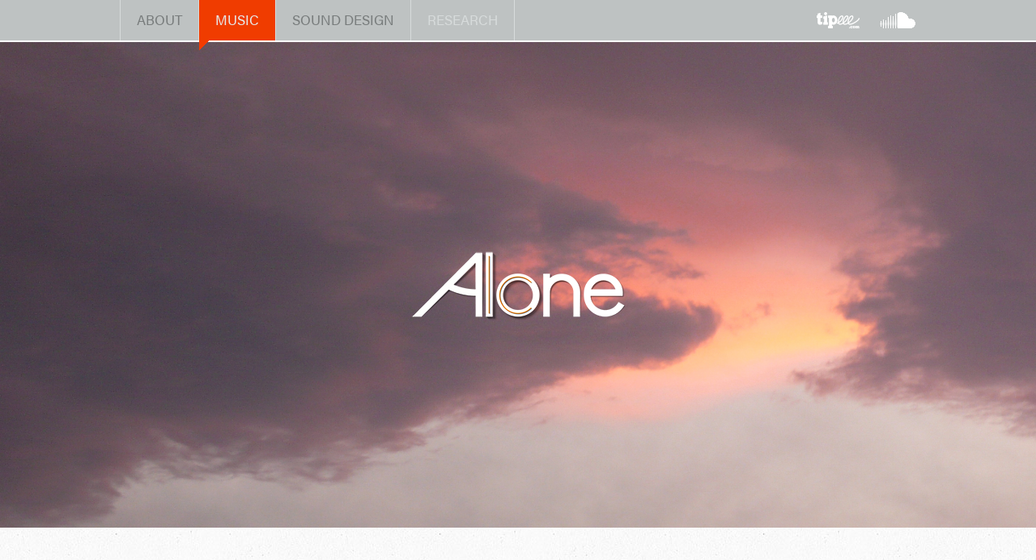

--- FILE ---
content_type: text/html
request_url: https://alone-lc.fr/music.htm
body_size: 2235
content:
<!doctype html>
<html xmlns="http://www.w3.org/1999/xhtml" xml:lang="us-US" lang="us-US">
<head>
<meta charset="utf-8" />
<title>Live in my Mars bubble : Year 2009 - Alone</title>
<meta name="description" content="Live in my Mars bubble : Year 2009, my first concept album - Alone" />
<meta name="author" content="Laurent CROUZET - ABN - SAINT-RAMBERT-EN-BUGEY - Ain (FRANCE)" />
<meta name="owner" content="lcrouzet@alone-lc.fr" />
<meta name="viewport" content="width=" />

<link rel="stylesheet" type="text/css" href="_aldesign.css" />
<link rel="stylesheet" type="text/css" href="_music.css" />
<link rel="stylesheet" href="https://use.typekit.net/wrq0kod.css" />

<script type="text/JavaScript"></script>
</head>


<body leftmargin="0" topmargin="0">

<nav><!-- nav starts -->
<div class="navBackg">
<div class="navMenu">
<div class="menuLine"></div><a class="menu" href="about.htm">About</a>
<div class="menuLine"></div><img id="triangle" src="images/global/alone_artist_composer_musician_sound_design_electro_music_musique_triangle.png" alt="Triangle menu - Laurent CROUZET"><span id="menuDown">Music</span>
<div class="menuLine"></div><a class="menu" href="sounddesign.htm">Sound Design</a>
<div class="menuLine"></div><span class="menuOff">Research</span>
<div class="menuLine"></div>
<!-- <a class="menu_itunes" href="https://www.apple.com/fr/itunes" target="_blank"></a> -->
<a class="menuSoundcloud" href="https://soundcloud.com/alone-lc" target="_blank"></a>
<a class="menuTipeee" href="https://fr.tipeee.com/alone-lc" target="_blank"></a>
</div>
</div>
</nav><!-- nav ends -->


<section><!-- section starts -->
<div id="boxHead"><img class="logo" src="images/global/alone_artist_composer_musician_sound_design_electro_music_musique_logo.png" alt="Brand logo - Alone - Laurent CROUZET"></div>

<div class="page"><!-- page starts -->
<div class="introTitle">Live in my mars bubble<span class="title"> Year 2009</span></div>
<img class="imgFull" src="images/global/alone_artist_composer_musician_sound_design_electro_music_musique_limmb10thbo.jpg" alt="View of LIMMB's birthday - Alone - Laurent CROUZET">

<div class="intro"><!-- intro starts -->
My first instrument was a vintage synthesizer Yamaha CS01, I bought it with a summer job. Then, I discovered the MAO with the micro-computer Amiga 500.
 My creative approach is more electronic but my influences are aware. Playing music, researching or composing makes me better day by day.
So, this is my last project, a musical and sound wandering around my bubble.
</div><!-- intro ends -->
</div><!-- page ends -->

<div class="pageFlex"><!-- pageFlex starts -->
<div class="sepMusicLineTop"></div>
<div class="blockTracks"><!-- blockTracks starts -->
<div class="textTrack">
<span class="track">01.</span> Prelude
<span class="duration">2' 02"</span>
</div>
<div class="textTrack">
<span class="track">02.</span> 7 nights long&#8230;
<span class="duration">5' 34"</span>
</div>
<div class="textTrack">
<span class="track">03.</span> Live in my Mars Bubble / Theme
<span class="duration">4' 34"</span>
</div>
<div class="textTrack">
<span class="track">04.</span> I'm waiting for my dream&#8230;
<span class="duration">4' 42"</span>
</div>
<div class="textTrack">
<span class="track">05.</span> Interlude I
<span class="duration">1' 38"</span>
</div>
<div class="textTrack">
<span class="track">06.</span> Melancholy / Theme
<span class="duration">3' 16"</span>
</div>
<div class="textTrack">
<span class="track">07.</span> Calling of the sirens&#8230;
<span class="duration">5' 34"</span>
</div>
<div class="textTrack">
<span class="track">08.</span> Sand of desert / Theme
<span class="duration">2' 36"</span>
</div>
<div class="textTrack">
<span class="track">09.</span> A day of rain&#8230;
<span class="duration">5' 40"</span>
</div>
<div class="textTrack">
<span class="track">10.</span> Interlude II
<span class="duration">1' 32"</span>
</div>
</div><!-- blockTracks ends -->

<div class="blockTracks"><!-- blockTracks starts -->
<div class="textTrack">
<span class="track">11.</span> Bubble checklist&#8230;
<span class="duration">3' 30"</span>
</div>
<div class="textTrack">
<span class="track">12.</span> Urban river / Theme
<span class="duration">4' 04"</span>
</div>
<div class="textTrack">
<span class="track">13.</span> The old forest / Theme
<span class="duration">2' 36"</span>
</div>
<div class="textTrack">
<span class="track">14.</span> A desert in love&#8230;
<span class="duration">5' 08"</span>
</div>
<div class="textTrack">
<span class="track">15.</span> Interlude III
<span class="duration">2' 08"</span>
</div>
<div class="textTrack">
<span class="track">16.</span> Road movie / Theme
<span class="duration">2' 34"</span>
</div>
<div class="textTrack">
<span class="track">17.</span> Moon reflection / Theme
<span class="duration">4' 40"</span>
</div>
<div class="textTrack">
<span class="track">18.</span> To the ground connected&#8230;
<span class="duration">3' 28"</span>
</div>
<div class="textTrack">
<span class="track">19.</span> Interlude IV
<span class="duration">1' 36"</span>
</div>
<div class="textTrack">
<span class="track">20.</span> Alone&#8230;
<span class="duration">5' 04"</span>
</div>
</div><!-- blockTracks ends -->
</div><!-- pageFlex ends -->

<div class="page"><!-- pages starts -->
<a class="linkPdf" href="documents/alone_artist_composer_musician_sound_design_electro_music_musique_feuillet.pdf" target="_blank"></a>
<div class="sepMusicLineEnd"></div>
<div class="blockCredit">
Musics & Lyrics : Laurent CROUZET aka Alone - Voices : Vicky MacOSX, Magalie MATECI, Stéphane CROUZET - Samples : Laurent CROUZET, www.zero-g.com, www.nasa.org - Graphic design : www.guet-apens.fr
<br/><br/>Photos and pictures : Laurent CROUZET
</div>
<div class="spaceEnd"></div>
</div><!-- page ends -->
</section><!-- section ends -->


<footer><!-- footer starts -->
<div class="page"><!-- pages starts -->
<div class="blockCoord"><!-- blockCoord starts -->
<img class="imgComp" src="images/global/alone_artist_composer_musician_sound_design_electro_music_musique_company.png" alt="Brand logo - Alone - Laurent CROUZET">
<div class="textCoord">
1083 route de Jarvonoz<br/>
<span class="cap">
01230 SAINT-RAMBERT-EN-BUGEY<br/>
<span class="bold">France</span><br/><br/>
</span>
<a class="mail" href="mailto:contact@alone-lc.fr">contact@alone-lc.fr</a><br/>
</div>
</div><!-- blockCoord ends -->
<img class="baby" src="images/global/alone_artist_composer_musician_sound_design_electro_music_musique_baby.png" alt="Drawing Baby Angry - Alone - Laurent CROUZET">
</div><!-- page ends -->

<div id="baselineBackg"><!-- baselineBackg starts --><a id="backTop" href="#">
<div id="baseline">Music as an interface between nature and soul</div>
</a></div><!-- baselineBackg ends -->

<div class="page"><!-- pages starts -->
<div class="text">
All materials on this website are copyrighted. No part of it, whether texts, images, audios, videos, may be used for any purpose whatsoever, unless expressly authorized by Alone.
Therefore, any use or reproduction of elements of the website, in any form whatsoever, is strictly prohibited without prior written authorization.
</div>
<a class="leftLink" href="https://www.guet-apens.fr" target="_blank">Guet-Apens</a>
<div class="leftLine"></div>
<a class="leftLink" href="https://www.canarts.eu" target="_blank">CanArts</a>

<a class="rightLink" href="legal.htm">&#169; 2025 - Alone - All rights reserved</a>

<div id="earth"><span class="orange_01"># For Earth and humanity</span><br/>A new world is coming</div>
</div><!-- page ends -->
</footer><!-- footer ends -->


</body>
</html>

--- FILE ---
content_type: text/css
request_url: https://alone-lc.fr/_aldesign.css
body_size: 2655
content:
/* ************************************************** */
/* BODY & SUPER HEADER */

body {
/* VARIABLES */
/* COULEURS */
--orange_01:rgb(240,60,0);
--orange_02:rgb(255,140,0);

--noir:rgb(60,64,64);
--blanc:rgb(255,255,255);

--gris_01:rgb(120,124,124);
--gris_02:rgb(150,154,154);
--gris_03:rgb(190,194,194);
--gris_04:rgb(215,219,219);
--gris_05:rgb(230,234,234);

width:100%;
height:100%;
margin:0px 0px 0px 0px;
padding:0px 0px 0px 0px;
/* background-color:rgb(255,255,255); */
background-image:url("images/global/alone_artist_composer_musician_sound_design_electro_music_musique_fond_400x400.jpg");
background-repeat:repeat;
background-attachment:fixed;
/* TYPO - ADOBE FONTS */
/* ACUMIUM / QUICKSAND / NUNITO / MULI / ROBOTO / RALEWAY / MONTSERRAT / HEEBO / */
/* HIND SILIGURI / NUNITO SANS / RUBIK / HIND / NOTO SANS / POPPINS */

/* ACUMIUM / Extralight : 100 / regular : 400 / Bold : 700  */
font-family:acumin-pro, sans-serif;
font-weight:400;
font-size:10pt;
line-height:1;
font-style:normal;
text-decoration:none;
color:var(--gris_01);
}

body a {
outline:none;
text-decoration:none;
color:var(--gris_02);
}

body a:hover {
outline:none;
text-decoration:none;
color:var(--orange_01)
}


/* /////////////// */
/* /// GENERAL /// */

body .cap {
text-transform:uppercase;
}
body .light {
font-weight:100;
}
body .regular {
font-weight:400;
}
body .bold {
font-weight:700;
}


/* /////////////// */
/* /// COLOR /// */

body .orange_01 {
color:var(--orange_01);
}
body .orange_02 {
color:var(--orange_02);
}
body .gris_02 {
color:var(--gris_02);
}



/* ************************************************** */
/* NAV */

nav .navBackg {
width:100%;
height:50px;
background-color:var(--gris_03);
border-bottom:2px solid var(--blanc);
position:fixed;
z-index:1;
}

nav .navMenu {
clear:both;
width:984px;
height:50px;
margin:0px auto;
/* background-color:rgb(120,218,210); */
/* TYPO - ADOBE FONTS */
font-weight:400;
text-align:center;
font-size:13pt;
line-height:0.6;
text-transform:uppercase;
/* /// SMARTPHONE_V /// */
@media (max-width:1024px) {
width:924px;
padding:0px 30px 0px 30px;
}
/* /// SMARTPHONE_V /// */
}

nav a.menu {
float:left;
width:auto;
height:31px;
margin:0px 0px 0px 0px;
padding:19px 20px 0px 20px;
/* background-color:rgb(120,218,210); */
color:var(--gris_01);
transition:0.3s;
}

nav a.menu:hover {
color:var(--blanc);
background-color:var(--gris_02);
}

nav #menuDown {
/* background-color:rgb(255,255,255); */
float:left;
width:auto;
height:31px;
margin:0px 0px 0px -12px;
padding:19px 20px 0px 20px;
/* background-color:rgb(200,218,210); */
background-color:var(--orange_01);
color:var(--gris_05);
}

nav .menuOff {
float:left;
width:auto;
height:31px;
margin:0px 0px 0px 0px;
padding:19px 20px 0px 20px;
color:var(--gris_04);
}

nav a.menu_itunes {
float:right;
width:110px;
height:40px;
margin:0px 0px 0px 0px;
background:url('images/global/alone_artist_composer_musician_sound_design_electro_music_musique_itunes.png') no-repeat center center;
}

nav .menuTipeee {
float:right;
width:73px;
height:50px;
margin:0px 7px 0px 0px;
background:url('images/global/alone_artist_composer_musician_sound_design_electro_music_musique_tipeee.png') no-repeat center center;
}

nav .menuSoundcloud {
float:right;
width:60px;
height:50px;
margin:0px -7px 0px 0px;
background:url('images/global/alone_artist_composer_musician_sound_design_electro_music_musique_soundcloud.png') no-repeat center center;
}

nav .menuLine {
width:1px;
height:50px;
float:left;
margin:0px 0px 0px 0px;
background-color:var(--gris_04);
}

nav #triangle {
float:left;
width:12px;
height:12px;
margin:50px 0px 0px 0px;
}



/* ************************************************** */
/* SECTION */

section {
clear:both;
width:100%;
height:auto;
margin:0px 0px 0px 0px;
padding:52px 0px 0px 0px;
/* background-color:rgb(205,255,215); */
}

section #boxHead {
clear:both;
width:100%;
height:600px;
margin:0px 0px 113px 0px;
/* background-color:rgb(235,215,255); */
background-image:url('images/global/alone_artist_composer_musician_sound_design_electro_music_musique_boxhead_06.jpg');
background-size:100% 100%;
background-size:cover;
background-repeat:no-repeat;
}


/* /////////////// */
/* /// PAGES /// */

section .page {
clear:both;
width:984px;
height:inherit;
margin:0px auto;
/* background-color:rgb(215,235,255); */
/* /// SMARTPHONE_V /// */
@media (max-width:1024px) {
width:924px;
padding:0px 30px 0px 30px;
}
/* /// SMARTPHONE_V /// */
}

section .pageFlex {
clear:both;
display:flex;
flex-wrap:wrap;
justify-content:space-between;
width:984px;
height:auto;
margin:0px auto;
padding:0px 0px 0px 0px;
/* background-color:rgb(215,235,255); */
/* /// SMARTPHONE_V /// */
@media (max-width:1024px) {
width:924px;
padding:0px 30px 0px 30px;
}
/* /// SMARTPHONE_V /// */
}

section .pageGallery {
clear:both;
width:100%;
height:auto;
margin:0px auto 0px auto;
padding:0px 0px 0px 0px;
/* background-color:rgb(205,215,205); */
}

section .pageBackg {
clear:both;
width:100%;
height:auto;
overflow:hidden;
margin:0px 0px 0px 0px;
padding:0px 0px 0px 0px;
background-color:var(--gris_05);
}


/* /////////////// */
/* /// TITLE /// */

section .introTitle {
float:left;
width:auto;
height:auto;
margin:0px 0px 27px 0px;
/* background-color:rgb(205,200,225); */
/* TYPO - ADOBE FONTS */
font-weight:100;
font-size:26pt;
line-height:1;
text-align:left;
text-transform:uppercase;
color:var(--orange_01);
}

section .title {
width:auto;
height:auto;
margin:0px 0px 0px 0px;
/* background-color:rgb(205,200,225); */
/* TYPO - ADOBE FONTS */
font-weight:700;
color:var(--gris_03);
}


/* /////////////// */
/* /// TEXT /// */

section .introSign {
float:left;
width:auto;
height:auto;
margin:23px 0px 0px 0px;
padding:0px 0px 0px 0px;
/* background-color:rgb(225,255,205); */
/* TYPO - ADOBE FONTS */
font-weight:100;
font-size:14pt;
line-height:1.5;
text-align:justify;
}

section .intro {
float:left;
width:auto;
height:auto;
margin:23px 0px 111px 0px;
padding:0px 0px 0px 0px;
/* background-color:rgb(225,255,205); */
/* TYPO - ADOBE FONTS */
font-weight:100;
font-size:14pt;
line-height:1.5;
text-align:justify;
}

section .text {
float:left;
width:auto;
height:auto;
margin:23px 0px 0px 0px;
padding:0px 0px 0px 0px;
/* background-color:rgb(225,255,205); */
font-size:11pt;
line-height:1.5;
text-align:justify;
}

section .textTipeee {
float:left;
width:auto;
height:auto;
margin:43px 0px 0px 0px;
padding:0px 0px 0px 0px;
/* background-color:rgb(225,255,205); */
/* TYPO - ADOBE FONTS */
font-weight:700;
font-size:18pt;
line-height:1.5;
text-align:left;
}

section .sign {
float:right;
width:auto;
height:136px;
margin:47px 0px 0px 0px;
padding:0px 0px 0px 0px;
/* background-color:rgb(225,255,205); */
font-size:12pt;
line-height:1.5;
text-align:right;
}


/* /////////////// */
/* /// LABEL /// */

section .label {
float:left;
display:block;
width:33%;
height:auto;
margin:0px 0px 60px 0px;
padding:0px 0px 0px 0px;
/* background-color:rgb(145,245,245);*/
/* /// SMARTPHONE_V /// */
@media (max-width:1024px) {
width:49.5%;
}
/* /// SMARTPHONE_V /// */
}

section .labelCaption {
float:right;
width:100%;
height:auto;
margin:0px 0px 0px 0px;
padding:8px 0px 9px 0px;
/* background-color:rgb(245,245,245);*/
background-color:var(--gris_05);
/* TYPO - ADOBE FONTS */
font-weight:700;
font-size:11pt;
line-height:1;
}

section .labelTitle {
float:left;
width:auto;
height:auto;
margin:0px 0px 0px 0px;
padding:0px 0px 0px 10px;
background-color:var(--gris_05);
text-align:left;
text-transform:uppercase;
color:var(--gris_02);
}

section .labelText {
float:right;
width:auto;
height:auto;
margin:0px;
padding:0px 10px 0px 0px;
text-align:right;
/* TYPO - ADOBE FONTS */
font-weight:100;
color:var(--orange_01);
}

section .labelImage {
float:left;
max-width:100%;
height:auto;
margin:0px 0px 0px 0px;
-webkit-filter: grayscale(100%);
opacity:0.70;
transition:.3s;
}

section .labelImage:hover {
opacity:1;
-webkit-filter: grayscale(0%);
}

section .labelLine {
clear:both;
width:100%;
height:60px;
margin:0px 0px 60px 0px;
padding:0px 0px 0px 0px;
/* background-color:rgb(255,255,255); */
border-bottom:1px solid var(--gris_03);
}


/* /////////////// */
/* /// COLUMN /// */

section .column {
float:right;
width:26%;
height:auto;
margin:0px 0px 0px 0px;
padding:16px 11px 17px 11px;
/* background-color:rgb(255,255,255); */
background-color:var(--gris_04);
border:1px solid var(--gris_04);
border-radius:10px;
font-size:9pt;
line-height:1.20;
text-align:justify;
}

section .columnTitle {
clear:both;
width:100%;
height:auto;
margin:0px 0px 14px 0px;
/* background-color:rgb(205,200,225); */
text-align:center;
font-size:14pt;
line-height:1.0;
color:var(--orange_01);
}

section .columnLine {
clear:both;
width:100%;
margin:8px auto 6px auto;
border-top:1px dotted var(--blanc);
}


/* /////////////// */
/* /// PICTURE /// */

section .logo {
clear:both;
display:block;
width:287px;
height:104px;
display:block;
margin:0px auto 0px auto;
padding:248px 0px 0px 0px;
/* background-color:rgb(215,235,255); */
}

section .imgWide {
clear:both;
display:block;
width:100%;
height:auto;
margin:0px 0px 0px 0px;
border:0px solid var(--gris_01);
}

section .imgFull {
clear:both;
display:block;
width:100%;
height:auto;
margin:0px 0px 0px 0px;
border:0px solid var(--gris_01);
}

section .imgColumn {
float:left;
display:block;
width:70%;
height:auto;
margin:0px 0px 0px 0px;
border-radius:10px;
border:0px solid var(--gris_01);
}

section .imgPortrait {
float:left;
display:block;
width:160px;
height:160px;
margin:0px 0px 0px 60px;
border-radius:80px;
border:0px solid var(--gris_01);
}

section .imgTipeee {
float:left;
display:block;
width:104px;
height:60px;
margin:50px 60px 0px 0px;
}


/* /////////////// */
/* /// BUTTON /// */


section .buttonTipeee {
clear:both;
display:flex;
flex-wrap:wrap;
justify-content:space-between;
width:100%;
height:220px;
margin:2px auto 120px auto;
padding:60px 0px 0px 0px;
border-top:1px solid var(--gris_03);
border-bottom:1px solid var(--gris_03);
}


/* /////////////// */
/* /// MOVIES /// */

section #prjMovie {
width:100%;
height:auto;
}

section #prjMovie iframe {
clear both;
--largeur:100vw;
width:var(--largeur);
height:calc(9*var(--largeur)/16);
}

section .caption {
clear:both;
width:100%;
height:auto;
margin:0px auto;
padding:27px 0px 117px 0px;
/* background-color:rgb(255,200,155); */
/* TYPO - ADOBE FONTS */
font-weight:400;
font-size:12.5pt;
line-height:1;
text-align:left;
color:var(--gris_01);
}

section .captionTitle {
clear:both;
width:auto;
height:auto;
margin:0px auto;
padding:0px 10px 1px 10px;
border-left:1px solid var(--gris_02);
border-right:1px solid var(--gris_02);
}

section .captionText {
text-align:left;
/* TYPO - ADOBE FONTS */
font-weight:100;
color:var(--gris_02);
}


/* //////////////////// */
/* /// LINE / SPACE /// */

section .separationLine {
clear:both;
width:100%;
height:2px;
margin:0px auto 120px auto;
border-bottom:1px solid var(--gris_03);
}

section .blocLine {
clear:both;
width:100%;
height:5px;
margin:0px auto 0px auto;
background-image:url('images/global/alone_artist_composer_musician_sound_design_electro_music_musique_hor_cross_line.png');
background-repeat: no-repeat;
}

section .spaceEnd {
clear:both;
width:100%;
height:120px;
margin:0px auto 0px auto;
}

section .spaceSoundEnd {
clear:both;
width:100%;
height:60px;
margin:0px auto 0px auto;
}



/* ************************************************** */
/* FOOTER */

footer {
width:100%;
height:auto;
margin:0px 0px 0px 0px;
/* background-color:rgb(205,215,235); */
background-color:var(--gris_05);
}

footer a {
color:var(--gris_01);
}

footer a:hover {
color:var(--orange_01);
}

footer .page {
clear:both;
width:984px;
height:auto;
margin:0px auto;
padding:0px 0px 0px 0px;
/* background-color:rgb(255,200,255); */
/* TYPO - ADOBE FONTS */
font-size:11pt;
line-height:1.5;
/* /// SMARTPHONE_V /// */
@media (max-width:1024px) {
width:924px;
padding:0px 30px 0px 30px;
}
/* /// SMARTPHONE_V /// */
}


/* /////////////// */
/* /// COORDS /// */

footer .blockCoord {
float:left;
width:225px;
height:auto;
margin:0px 0px 0px 0px;
padding:50px 0px 59px 0px;
/* background-color:rgb(215,235,255); */
line-height:1.5;
text-align:left;
font-size:14pt;
color:rgb(130,130,120);
}

footer .textCoord {
width:auto;
height:auto;
margin:0px 0px 0px 0px;
line-height:1.5;
text-align:left;
font-size:10pt;
color:rgb(130,130,120);
}

footer a.mail {
width:auto;
height:auto;
margin:20px 0px 0px 0px;
line-height:1.5;
text-align:left;
font-size:10pt;
color:rgb(130,130,120);
}

footer a.mail:hover {
color:rgb(240,50,25);
}


/* /////////////// */
/* /// IMAGES /// */

footer .imgComp {
clear:both;
display:block;
width:200px;
height:86px;
margin:0px 0px 5px -10px;
padding:0px 0px 0px 0px;
/* background-color:rgb(215,235,255); */
}

footer .baby {
display:block;
float:right;
width:220px;
height: 220px;
margin:40px 0px 0px 0px;
padding:0px 0px 0px 0px;
/* background-color:rgb(215,235,255); */
opacity:0.75;
}


/* /////////////// */
/* /// BASE_LINE /// */

footer #backTop #baseline {
transition:0.2s;
}
footer #backTop #baseline:hover {
color:var(--blanc);
}

footer #baselineBackg {
clear:both;
width:100%;
height:50px;
/* background-color:rgb(165,175,185); */
background-color:var(--orange_01);
}

footer #baseline {
clear:both;
width:984px;
height:auto;
margin:0px auto;
padding:11px 0px 0px 0px;
/* TYPO - ADOBE FONTS */
font-weight:100;
font-size:18pt;
text-align:center;
color:var(--orange_02);
}


/* /////////////// */
/* /// BLOCK /// */

footer #block {
clear:both;
width:984px;
height:auto;
margin:0px auto 0 auto;
padding:55px 0px 0px 0px;
/* background-color:rgb(205,75,235); */
}

footer .text {
clear:both;
width:100%;
height:auto;
margin:55px 0px 0px 0px;
padding:0px 0px 20px 0px;
/* background-color:rgb(255,225,205); */
font-size:10pt;
line-height:1.5;
text-align:justify;
color:var(--gris_02);
}

footer .leftLink {
float:left;
text-align:left;;
}

footer .leftLine {
float:left;
width:1px;
height:13px;
margin:5px 10px 0px 10px;
background-color:var(--gris_01);
}

footer .rightLink {
float:right;
text-align:right;
}

footer #earth {
clear:both;
width:100%;
height:59px;
margin:0px auto;
padding:142px 0px 0px 0px;
/* background-color:rgb(205,215,225); */
/* TYPO WEB - ADOBE FONT */
font-weight:100;
font-size:11pt;
line-height:1.0;
text-align:right;
text-transform:uppercase;
color:var(--gris_02);
}






/* END */

--- FILE ---
content_type: text/css
request_url: https://alone-lc.fr/_music.css
body_size: 743
content:
/* ************************************************** */
/* SECTION */


/* /////////////// */
/* /// TRACKS /// */

section .blockTracks {
float:left;
width:49%;
height:auto;
margin:0px 0px 0px 0px;
/* background-color:rgb(200,255,255); */
}

section .textTrack {
width:auto;
height:auto;
margin:0px 0px 2px 0px;
padding:3px 10px 4px 10px;
background-color:var(--gris_05);
font-size:10pt;
line-height:1.0;
text-align:left;
}

section .track {
color:var(--noir);
}

section .duration {
float:right;
text-align:right;
color:var(--orange_01);
}


/* /////////////// */
/* /// CREDIT /// */

section .blockCredit {
float:left;
width:auto;
height:auto;
margin:0px 0px 0px 0px;
padding:14px 20px 15px 20px;
/* background-color:rgb(255,255,255); */
box-shadow: 0px 0px 0px 0px rgb(198,202,208);
border:1px solid var(--gris_03);
border-radius:10px;
/* TYPO - ADOBE FONTS */
font-weight:100;
font-size:11pt;
line-height:1.5;
text-align:justify;
}


/* /////////////// */
/* /// BUTTON /// */

section .linkPdf {
float:right;
width:28px;
height:34px;
margin:41px -4px 43px 0px;
padding:0px 0px 0px 0px;
/* background-color:rgb(205,255,225); */
background-color:rgb(45,255,225);
background:url(images/global/alone_artist_composer_musician_sound_design_electro_music_musique_pdf.png) no-repeat 0px 0px;
}

section a.bt_listen {
float:right;
width:33px;
height:16px;
margin:0px 0px 0px 0px;
padding:0px 0px 0px 0px;
-moz-border-radius:5px;
-khtml-border-radius:5px;
-webkit-border-radius:5px;
background:url('images/global/alone_laurent_crouzet_composer_artist_musician_sound_design_compositeur_electro_musique_rhone-alpes_ain_.gif')no-repeat 0 0px;
background-color:rgb(250,50,25);
-webkit-box-shadow: 1px 1px 2px 0px rgb(198,202,208);
-moz-box-shadow: 1px 1px 2px 0px rgb(198,202,208);
box-shadow: 1px 1px 2px 0px rgb(198,202,208);
position:relative;
top:1px;
}

section a.bt_listen:hover {
background:url('images/global/alone_laurent_crouzet_composer_artist_musician_sound_design_compositeur_electro_musique_rhone-alpes_ain_.gif') no-repeat 0 0px;
background-color:rgb(100,115,140);
-webkit-box-shadow: 3px 3px 5px 0px rgb(100,115,140);
-moz-box-shadow: 3px 3px 5px 0px rgb(100,115,140);
box-shadow: 3px 3px 5px 0px rgb(100,115,140);
}

section a.bt_itunes {
float:right;
width:110px;
height:40px;
margin:0px 0px 0px 0px;
padding:0px 0px 0px 0px;
position:relative;
top:0px;
}


/* //////////////////// */
/* /// LINE / SPACE /// */

section .sepMusicLineTop {
clear:both;
width:100%;
height:0px;
margin:2px auto 120px auto;
border-bottom:1px solid var(--gris_03);
}

section .sepMusicLineEnd {
clear:both;
width:100%;
height:0px;
margin:0px auto 120px auto;
border-bottom:1px solid var(--gris_03);
}





/* END */